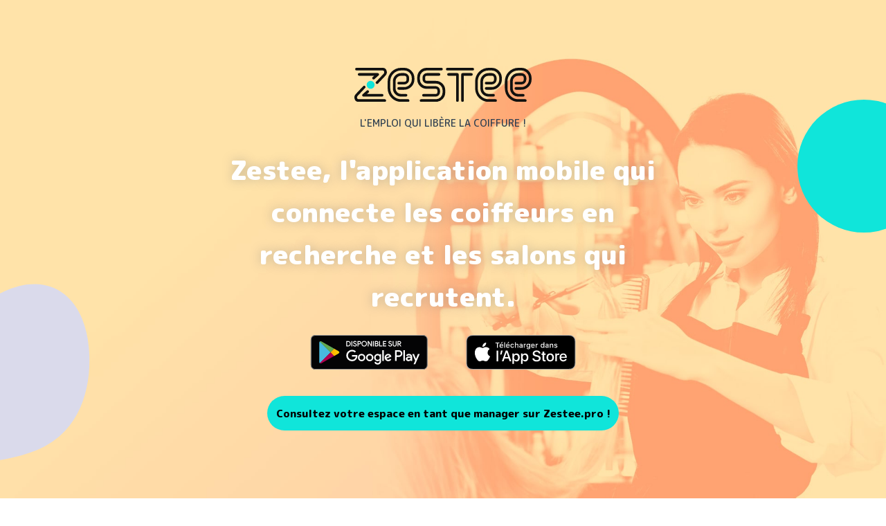

--- FILE ---
content_type: text/html
request_url: https://zestee.fr/
body_size: 1201
content:
<!DOCTYPE html>
<html lang="fr">
<head>
  <meta charset="UTF-8">
  <link rel="icon" href="/favicon.ico">
  <meta name="viewport" content="width=device-width, initial-scale=1.0">
  <meta name="description" content="Zestee met en relation une communauté de coiffeurs avec des salons qui recrutent.">
  <meta property="og:title" content="ZESTEE Emploi Coiffure">
  <meta property="og:type" content="website">
  <meta property="og:image" content="/mockup/smartphone-min.png">
  <meta property="og:image:secure_url" content="/mockup/smartphone-min.png">
  <meta property="og:description"
        content="Zestee met en relation une communauté de coiffeurs avec des salons qui recrutent.">
  <meta property="og:site_name" content="ZESTEE Emploi Coiffure">
  <link rel="preconnect" href="https://fonts.gstatic.com">
  <link href="https://fonts.googleapis.com/css2?family=Open+Sans:wght@300;400&amp;display=swap" rel="stylesheet">
  <link href="https://fonts.googleapis.com/css2?family=M+PLUS+Rounded+1c:wght@500;700;800;900&amp;display=swap"
        rel="stylesheet">
  <title>Zestee - L'emploi qui libère la coiffure</title>
  <script type="module" crossorigin src="/assets/index-9fcc0e5a.js"></script>
  <link rel="stylesheet" href="/assets/index-5e1316e2.css">
</head>
<body>
<div id="app"></div>

</body>
</html>


--- FILE ---
content_type: image/svg+xml
request_url: https://zestee.fr/svg/advantages/formation.svg
body_size: 1972
content:
<svg xmlns="http://www.w3.org/2000/svg" width="134.606" height="150.519" viewBox="0 0 134.606 150.519">
  <g id="Groupe_35" data-name="Groupe 35" transform="translate(-705.872 -393.09)">
    <circle id="Ellipse_48" data-name="Ellipse 48" cx="65.901" cy="65.901" r="65.901" transform="translate(708.676 393.09)" fill="#aadce8"/>
    <g id="Groupe_34" data-name="Groupe 34" transform="translate(705.872 402.872)">
      <circle id="Ellipse_49" data-name="Ellipse 49" cx="20.472" cy="20.472" r="20.472" transform="translate(2.804 2.805)" fill="#10e5da"/>
      <path id="Tracé_132" data-name="Tracé 132" d="M729.148,444.959a23.276,23.276,0,1,1,23.275-23.276A23.3,23.3,0,0,1,729.148,444.959Zm0-40.942a17.666,17.666,0,1,0,17.666,17.666A17.687,17.687,0,0,0,729.148,404.017Z" transform="translate(-705.872 -398.406)" fill="#10e5da"/>
    </g>
    <path id="Tracé_133" data-name="Tracé 133" d="M739.9,505.838a2.218,2.218,0,0,1-2.219-2.219V440.266a2.219,2.219,0,1,1,4.438,0V499.2l19.162-14.276a2.22,2.22,0,0,1,2.653,3.559L741.223,505.4A2.21,2.21,0,0,1,739.9,505.838Z" transform="translate(26.722 37.772)" fill="#13100e"/>
    <path id="Tracé_134" data-name="Tracé 134" d="M744.055,490.076a2.216,2.216,0,0,1-2.219-2.219V440.266a2.219,2.219,0,1,1,4.438,0V483.36l11.486-8.8a2.218,2.218,0,1,1,2.7,3.522l-15.053,11.536A2.209,2.209,0,0,1,744.055,490.076Z" transform="translate(30.216 37.772)" fill="#13100e"/>
    <path id="Tracé_135" data-name="Tracé 135" d="M774.944,508.951a2.211,2.211,0,0,1-1.327-.442L750.91,491.593a2.22,2.22,0,0,1,2.654-3.559l19.162,14.276V436.56a2.219,2.219,0,1,1,4.438,0v70.172a2.218,2.218,0,0,1-2.219,2.219Z" transform="translate(37.09 34.658)" fill="#13100e"/>
    <path id="Tracé_136" data-name="Tracé 136" d="M767.291,493.19a2.213,2.213,0,0,1-1.351-.458L750.887,481.2a2.218,2.218,0,1,1,2.7-3.522l11.486,8.8V436.56a2.219,2.219,0,1,1,4.438,0v54.411a2.216,2.216,0,0,1-2.219,2.219Z" transform="translate(37.09 34.658)" fill="#13100e"/>
    <path id="Tracé_137" data-name="Tracé 137" d="M813.832,438.945H729.5a4.119,4.119,0,1,1,0-8.239h84.334a4.119,4.119,0,0,1,0,8.239Z" transform="translate(16.389 31.604)" fill="#239391"/>
  </g>
</svg>


--- FILE ---
content_type: image/svg+xml
request_url: https://zestee.fr/svg/stores/fr/google-play.svg
body_size: 10844
content:
<svg id="button_google_play" data-name="button google play" xmlns="http://www.w3.org/2000/svg" xmlns:xlink="http://www.w3.org/1999/xlink" width="224.392" height="66.49" viewBox="0 0 224.392 66.49">
  <defs>
    <linearGradient id="linear-gradient" x1="0.915" y1="61.037" x2="-0.383" y2="60.368" gradientUnits="objectBoundingBox">
      <stop offset="0" stop-color="#2586ca"/>
      <stop offset="0.007" stop-color="#2487cb"/>
      <stop offset="0.26" stop-color="#1face8"/>
      <stop offset="0.512" stop-color="#2eb6ea"/>
      <stop offset="0.76" stop-color="#44b9e1"/>
      <stop offset="1" stop-color="#48badf"/>
    </linearGradient>
    <linearGradient id="linear-gradient-2" x1="1.076" y1="176.608" x2="-1.305" y2="176.608" gradientUnits="objectBoundingBox">
      <stop offset="0" stop-color="gold"/>
      <stop offset="0.409" stop-color="#ffac00"/>
      <stop offset="0.775" stop-color="#f89000"/>
      <stop offset="1" stop-color="#f58508"/>
    </linearGradient>
    <linearGradient id="linear-gradient-3" x1="0.862" y1="116.958" x2="-0.501" y2="115.188" gradientUnits="objectBoundingBox">
      <stop offset="0" stop-color="#df2838"/>
      <stop offset="1" stop-color="#b10050"/>
    </linearGradient>
    <linearGradient id="linear-gradient-4" x1="-0.188" y1="119.677" x2="0.421" y2="118.887" gradientUnits="objectBoundingBox">
      <stop offset="0" stop-color="#36905d"/>
      <stop offset="0.068" stop-color="#35985d"/>
      <stop offset="0.476" stop-color="#4ea55a"/>
      <stop offset="0.801" stop-color="#5da853"/>
      <stop offset="1" stop-color="#61a94f"/>
    </linearGradient>
  </defs>
  <rect id="Rectangle_220" data-name="Rectangle 220" width="224" height="66.49" rx="9" transform="translate(0.072)" fill="#040405"/>
  <g id="Groupe_54" data-name="Groupe 54">
    <path id="Tracé_259" data-name="Tracé 259" d="M385.361-349.886a6.989,6.989,0,0,1,6.981,6.981v49.865a6.989,6.989,0,0,1-6.981,6.981H177.591a6.989,6.989,0,0,1-6.981-6.981v-49.865a6.989,6.989,0,0,1,6.981-6.981h207.77m0-1.33H177.591a8.335,8.335,0,0,0-8.311,8.311v49.865a8.335,8.335,0,0,0,8.311,8.311h207.77a8.335,8.335,0,0,0,8.311-8.311v-49.865a8.335,8.335,0,0,0-8.311-8.311Z" transform="translate(-169.28 351.216)" fill="#959595"/>
  </g>
  <path id="Tracé_260" data-name="Tracé 260" d="M180.023-343.63a3.328,3.328,0,0,0-.77,2.335v36.76a3.325,3.325,0,0,0,.77,2.335l.123.12,20.593-20.593v-.485l-20.593-20.594Z" transform="translate(-162.676 356.316)" fill="url(#linear-gradient)"/>
  <path id="Tracé_261" data-name="Tracé 261" d="M199.042-321.274l-6.863-6.866v-.485l6.865-6.866.155.088,8.133,4.623c2.324,1.32,2.324,3.479,0,4.8l-8.133,4.621Z" transform="translate(-154.117 361.785)" fill="url(#linear-gradient-2)"/>
  <path id="Tracé_262" data-name="Tracé 262" d="M207.451-324.194l-7.019-7.021L179.716-310.5c.766.811,2.029.911,3.454.1l24.281-13.8" transform="translate(-162.37 364.617)" fill="url(#linear-gradient-3)"/>
  <path id="Tracé_263" data-name="Tracé 263" d="M207.451-329.72l-24.281-13.8c-1.425-.809-2.688-.71-3.454.1L200.432-322.7Z" transform="translate(-162.37 356.101)" fill="url(#linear-gradient-4)"/>
  <g id="Groupe_55" data-name="Groupe 55" transform="translate(16.577 40.268)">
    <path id="Tracé_264" data-name="Tracé 264" d="M207.3-327.084,183.17-313.376c-1.35.766-2.556.716-3.331.018h0l-.123.123h0l.123.12h0c.775.7,1.981.75,3.331-.018l24.281-13.8Z" transform="translate(-178.946 327.084)" fill="#040506" opacity="0.2" style="isolation: isolate"/>
    <path id="Tracé_265" data-name="Tracé 265" d="M180.023-317.968a3.328,3.328,0,0,1-.77-2.335v.243a3.325,3.325,0,0,0,.77,2.335l.123-.123Z" transform="translate(-179.253 331.574)" fill="#040506" opacity="0.12" style="isolation: isolate"/>
  </g>
  <path id="Tracé_266" data-name="Tracé 266" d="M204.6-329.057l-8.288,4.709.155.155,8.133-4.621a2.914,2.914,0,0,0,1.742-2.4h0A3.1,3.1,0,0,1,204.6-329.057Z" transform="translate(-151.382 364.617)" fill="#040506" opacity="0.12" style="isolation: isolate"/>
  <path id="Tracé_267" data-name="Tracé 267" d="M183.477-343.273l32.414,18.417a3.093,3.093,0,0,1,1.742,2.158h0a2.913,2.913,0,0,0-1.742-2.4l-32.414-18.417c-2.324-1.32-4.224-.223-4.224,2.437v.243C179.253-343.5,181.153-344.593,183.477-343.273Z" transform="translate(-162.676 356.101)" fill="#fff" opacity="0.25" style="isolation: isolate"/>
  <path id="Tracé_268" data-name="Tracé 268" d="M222.067-344.227h-1.612v10.305h1.612Zm57.511,8.748h-4.318v-8.748h-1.612v10.305h5.931Zm30.851-2.482H311.6L314.235-334l.048.075h1.774v-.273l-2.711-3.928a3.124,3.124,0,0,0,1.6-1.017,2.934,2.934,0,0,0,.721-1.955,2.917,2.917,0,0,0-.979-2.247,3.321,3.321,0,0,0-2.305-.886h-3.565v10.305h1.612Zm0-4.707h1.98a1.486,1.486,0,0,1,1.174.489,1.606,1.606,0,0,1,.444,1.085,1.463,1.463,0,0,1-.5,1.144,1.7,1.7,0,0,1-1.2.459h-1.9Zm-39.132,7.9a2.785,2.785,0,0,0,.954-2.157,2.438,2.438,0,0,0-.507-1.523,2.724,2.724,0,0,0-1.007-.806,2.46,2.46,0,0,0,.783-.738,2.352,2.352,0,0,0,.4-1.348,2.68,2.68,0,0,0-.913-2.068,3.1,3.1,0,0,0-2.138-.814H265.1v10.305h3.966A3.242,3.242,0,0,0,271.3-334.772Zm-4.591-7.9h2.217a1.258,1.258,0,0,1,1,.419,1.367,1.367,0,0,1,.382.932,1.356,1.356,0,0,1-.4.939,1.325,1.325,0,0,1-1.04.426h-2.161Zm0,4.247h2.355a1.445,1.445,0,0,1,1.119.455,1.434,1.434,0,0,1,.431,1.007,1.494,1.494,0,0,1-.419,1.017,1.354,1.354,0,0,1-1.072.462h-2.413Zm-49.144,3.063a5.063,5.063,0,0,0,1.424-3.717,5.063,5.063,0,0,0-1.424-3.717,5.14,5.14,0,0,0-3.8-1.436H210.55v10.305h3.216A5.134,5.134,0,0,0,217.562-335.357Zm-5.4-7.31h1.6a3.591,3.591,0,0,1,2.62.946,3.562,3.562,0,0,1,.961,2.648,3.554,3.554,0,0,1-.961,2.653,3.6,3.6,0,0,1-2.62.942h-1.6Zm74.854,7.189h-4.541v-2.829h4.1v-1.533h-4.1v-2.827h4.541v-1.559h-6.153v10.305h6.153ZM227-335.256a1.983,1.983,0,0,1-1.348-.525,2.512,2.512,0,0,1-.8-1.3l-.048-.183-1.479.6.035.14a3.448,3.448,0,0,0,1.426,2.089,3.9,3.9,0,0,0,2.217.74,4.227,4.227,0,0,0,1.218-.181,4.148,4.148,0,0,0,1.109-.53,2.6,2.6,0,0,0,.851-.966,2.913,2.913,0,0,0,.316-1.373,3.129,3.129,0,0,0-.273-1.345,2.515,2.515,0,0,0-.819-.982,5.833,5.833,0,0,0-1.031-.61,12.109,12.109,0,0,0-1.25-.465,4.466,4.466,0,0,1-1.361-.662,1,1,0,0,1-.419-.811,1.088,1.088,0,0,1,.46-.893,1.809,1.809,0,0,1,1.155-.376,1.8,1.8,0,0,1,1.17.367,1.566,1.566,0,0,1,.565.791l.05.183,1.484-.618-.045-.145a3.121,3.121,0,0,0-1.087-1.466,3.375,3.375,0,0,0-2.164-.671,3.286,3.286,0,0,0-2.329.841,2.643,2.643,0,0,0-.9,1.986,2.426,2.426,0,0,0,.735,1.812,5.165,5.165,0,0,0,2.073,1.12,6.057,6.057,0,0,1,1.822.814,1.362,1.362,0,0,1,.525,1.157,1.239,1.239,0,0,1-.524,1.057A2.173,2.173,0,0,1,227-335.256Zm17.8,1.557a5.067,5.067,0,0,0,3.775-1.562,5.278,5.278,0,0,0,1.516-3.813,5.273,5.273,0,0,0-1.523-3.806,5.067,5.067,0,0,0-3.768-1.571,5.068,5.068,0,0,0-3.775,1.564,5.279,5.279,0,0,0-1.516,3.813,5.279,5.279,0,0,0,1.516,3.813A5.064,5.064,0,0,0,244.8-333.7Zm-2.591-8.121a3.517,3.517,0,0,1,2.591-1.072,3.511,3.511,0,0,1,2.59,1.072,3.756,3.756,0,0,1,1.062,2.746,3.756,3.756,0,0,1-1.062,2.746,3.511,3.511,0,0,1-2.59,1.072,3.517,3.517,0,0,1-2.591-1.072,3.762,3.762,0,0,1-1.06-2.746A3.764,3.764,0,0,1,242.207-341.82Zm10.962,1.516-.04-1.4,4.8,7.706.048.078h1.6v-10.305h-1.612v6.007l.038,1.4-4.627-7.41h-1.818v10.305h1.612Zm2.187,20.764a6.968,6.968,0,0,0-7.1,7.069,6.985,6.985,0,0,0,7.1,7.069,6.986,6.986,0,0,0,7.1-7.069A6.969,6.969,0,0,0,255.357-319.54Zm0,11.353a4.088,4.088,0,0,1-3.989-4.283,4.073,4.073,0,0,1,3.989-4.285,4.074,4.074,0,0,1,3.991,4.285A4.09,4.09,0,0,1,255.357-308.188ZM297-339.076a5.83,5.83,0,0,0-1.031-.61,12.112,12.112,0,0,0-1.25-.465,4.465,4.465,0,0,1-1.361-.662,1,1,0,0,1-.419-.811,1.083,1.083,0,0,1,.46-.893,1.805,1.805,0,0,1,1.155-.376,1.8,1.8,0,0,1,1.17.367,1.565,1.565,0,0,1,.565.791l.05.183,1.484-.618-.045-.145a3.121,3.121,0,0,0-1.087-1.466,3.375,3.375,0,0,0-2.164-.671,3.286,3.286,0,0,0-2.329.841,2.643,2.643,0,0,0-.9,1.986,2.426,2.426,0,0,0,.735,1.812,5.165,5.165,0,0,0,2.073,1.12,6.057,6.057,0,0,1,1.822.814,1.362,1.362,0,0,1,.525,1.157,1.239,1.239,0,0,1-.524,1.057,2.173,2.173,0,0,1-1.33.407,1.983,1.983,0,0,1-1.348-.525,2.512,2.512,0,0,1-.8-1.3l-.048-.183-1.479.6.035.14a3.448,3.448,0,0,0,1.426,2.089,3.9,3.9,0,0,0,2.217.74,4.227,4.227,0,0,0,1.218-.181,4.147,4.147,0,0,0,1.109-.53,2.6,2.6,0,0,0,.851-.966,2.912,2.912,0,0,0,.316-1.373,3.128,3.128,0,0,0-.273-1.345A2.515,2.515,0,0,0,297-339.076Zm22.853,33.245h3.1v-20.779h-3.1Zm-12.764-31.962v-6.434h-1.612v6.491a2.717,2.717,0,0,1-.582,1.807,2.067,2.067,0,0,1-1.662.673,2.044,2.044,0,0,1-1.664-.673,2.717,2.717,0,0,1-.582-1.807v-6.491h-1.611v6.434a4.156,4.156,0,0,0,1.067,2.955,3.672,3.672,0,0,0,2.789,1.139,3.65,3.65,0,0,0,2.816-1.134A4.2,4.2,0,0,0,307.086-337.792Zm4.235,11.183H303.89v20.779h3.1V-313.7h4.33a6.586,6.586,0,0,0,6.818-6.454A6.584,6.584,0,0,0,311.322-326.609Zm.081,10.015h-4.411v-7.122H311.4a3.6,3.6,0,0,1,3.635,3.56A3.62,3.62,0,0,1,311.4-316.595Zm19.166-2.984a5.824,5.824,0,0,0-5.533,3.18l2.753,1.15a2.939,2.939,0,0,1,2.834-1.524c1.6,0,3.235.962,3.261,2.674v.213a6.855,6.855,0,0,0-3.235-.8c-2.967,0-5.987,1.631-5.987,4.677,0,2.781,2.432,4.573,5.159,4.573a4.373,4.373,0,0,0,3.956-2.033h.106v1.6h3v-7.967C336.879-317.521,334.125-319.578,330.57-319.578Zm-.374,11.387c-1.016,0-2.433-.509-2.433-1.765,0-1.6,1.765-2.217,3.289-2.217a5.522,5.522,0,0,1,2.832.695A3.757,3.757,0,0,1,330.2-308.191Zm17.591-10.934-3.555,9.009h-.108l-3.688-9.009h-3.343l5.535,12.591-3.155,7h3.235l8.527-19.6Zm-73.428,1.164h-.108a4.9,4.9,0,0,0-3.722-1.579,7.03,7.03,0,0,0-6.775,7.1,7,7,0,0,0,6.775,7.043,4.813,4.813,0,0,0,3.722-1.607h.108v1.017c0,2.706-1.446,4.152-3.776,4.152a3.912,3.912,0,0,1-3.56-2.518l-2.706,1.125a6.738,6.738,0,0,0,6.266,4.177c3.642,0,6.722-2.142,6.722-7.363v-12.694h-2.945Zm-3.562,9.774a4.057,4.057,0,0,1-3.936-4.257,4.09,4.09,0,0,1,3.936-4.312c2.116,0,3.776,1.822,3.776,4.312A3.95,3.95,0,0,1,270.8-308.188Zm25.975-6.855a6.568,6.568,0,0,0-6.052-4.5,6.717,6.717,0,0,0-6.667,7.069,6.918,6.918,0,0,0,7.016,7.069,7.031,7.031,0,0,0,5.891-3.133l-2.41-1.607a4.036,4.036,0,0,1-3.481,1.955,3.6,3.6,0,0,1-3.427-2.141l9.453-3.911Zm-9.639,2.357a3.876,3.876,0,0,1,3.7-4.124,2.738,2.738,0,0,1,2.625,1.5Zm-53.52-25.275h1.953a3.328,3.328,0,0,0,2.305-.886,2.926,2.926,0,0,0,.981-2.247,2.918,2.918,0,0,0-.981-2.247,3.32,3.32,0,0,0-2.305-.886H232v10.305h1.611Zm0-4.707h1.981a1.482,1.482,0,0,1,1.172.489,1.606,1.606,0,0,1,.444,1.085,1.59,1.59,0,0,1-.444,1.087,1.486,1.486,0,0,1-1.172.487h-1.981Zm27.918,8.746h1.612v-10.305H261.53ZM239.877-319.54a6.968,6.968,0,0,0-7.1,7.069,6.985,6.985,0,0,0,7.1,7.069,6.985,6.985,0,0,0,7.1-7.069A6.968,6.968,0,0,0,239.877-319.54Zm0,11.353a4.09,4.09,0,0,1-3.991-4.283,4.074,4.074,0,0,1,3.991-4.285,4.073,4.073,0,0,1,3.989,4.285A4.088,4.088,0,0,1,239.877-308.188Zm-18.415-9.183v3h7.177a6.25,6.25,0,0,1-1.634,3.775,7.342,7.342,0,0,1-5.543,2.2,7.874,7.874,0,0,1-7.872-7.978,7.874,7.874,0,0,1,7.872-7.98,7.652,7.652,0,0,1,5.409,2.141l2.116-2.114a10.461,10.461,0,0,0-7.525-3.027,11.134,11.134,0,0,0-11.14,10.98,11.132,11.132,0,0,0,11.14,10.979,10.04,10.04,0,0,0,7.659-3.08,9.908,9.908,0,0,0,2.6-7.016,9.831,9.831,0,0,0-.16-1.873Zm57.985,11.54h3.107v-20.78h-3.107Z" transform="translate(-142.103 355.853)" fill="#fff"/>
</svg>


--- FILE ---
content_type: image/svg+xml
request_url: https://zestee.fr/svg/shapes/blue-circle-shape.svg
body_size: 6
content:
<svg xmlns="http://www.w3.org/2000/svg" width="247" height="247" viewBox="0 0 247 247">
  <circle id="Ellipse_60" data-name="Ellipse 60" cx="123.5" cy="123.5" r="123.5" fill="#10e5da"/>
</svg>


--- FILE ---
content_type: image/svg+xml
request_url: https://zestee.fr/svg/shapes/purple-shape.svg
body_size: 1214
content:
<svg xmlns="http://www.w3.org/2000/svg" width="619.129" height="629.528" viewBox="0 0 619.129 629.528">
  <path id="Tracé_58" data-name="Tracé 58" d="M66.076,56.127a191.2,191.2,0,0,0-17.918,33.54C38.883,112.709,34.393,137.364,32.1,162c-2.221,23.862-2.682,47.856-5.056,71.707-1.217,12.221-3.3,24.258-5.268,36.369-2.015,12.407-3.866,24.84-6.024,37.22-2.158,12.365-4.627,24.682-7.864,36.808-2.713,10.143-5.241,20.234-6.536,30.668A177.629,177.629,0,0,0,.324,407.37a138.829,138.829,0,0,0,5.352,29.145c2.57,9.133,6.738,17.389,11.434,25.612,4.458,7.811,10.307,14.231,16.6,20.625a77.958,77.958,0,0,0,14.956,11.841c7.721,4.728,15.379,8.985,24.063,11.64,8.636,2.644,17.288,4.855,26.305,5.574a143.718,143.718,0,0,0,28.092-.36,167.783,167.783,0,0,0,29.293-6.468,151.712,151.712,0,0,0,23.635-9.562A231.383,231.383,0,0,0,208.7,478.564a490.25,490.25,0,0,0,63.991-54.324,432.271,432.271,0,0,0,49.442-58.977c8.472-12.174,16.358-24.814,23.571-37.771a217.34,217.34,0,0,0,15.358-33.482,184.953,184.953,0,0,0,9.477-38.728,188.342,188.342,0,0,0,.836-35.126c-1.417-21.106-6.834-42.308-14.75-61.886A269.38,269.38,0,0,0,324.7,101.275a324.053,324.053,0,0,0-44.524-49.1A236.73,236.73,0,0,0,225.705,14.8C204.35,4.342,180.642-1.179,156.838.212c-23.947,1.4-48.057,11.741-65.858,27.759C81.577,36.433,73.041,45.545,66.076,56.127Z" transform="translate(342.811) rotate(42)" fill="#dadaeb"/>
</svg>


--- FILE ---
content_type: image/svg+xml
request_url: https://zestee.fr/svg/advantages/cash.svg
body_size: 2117
content:
<svg xmlns="http://www.w3.org/2000/svg" width="122.458" height="130.357" viewBox="0 0 122.458 130.357">
  <g id="Groupe_44" data-name="Groupe 44" transform="translate(-180.975 -398.753)">
    <circle id="Ellipse_56" data-name="Ellipse 56" cx="61.229" cy="61.229" r="61.229" transform="translate(180.975 398.753)" fill="#ffe2a9"/>
    <path id="Tracé_166" data-name="Tracé 166" d="M248.68,403.587A21.627,21.627,0,1,0,270.3,425.213,21.651,21.651,0,0,0,248.68,403.587Z" transform="translate(32.702 3.431)" fill="#10e5da"/>
    <g id="Groupe_42" data-name="Groupe 42" transform="translate(223.064 421.001)">
      <path id="Tracé_167" data-name="Tracé 167" d="M261.739,509.028c-17.354,1.84-31.286-2.93-40.3-13.745-11.619-13.938-12.544-34.728-8.309-49.151,4.23-14.4,13.893-23.639,28.723-27.46a61.327,61.327,0,0,1,21.676-1.431,2.565,2.565,0,0,0,.763-5.073c-.443-.067-44.689-6.275-56.083,32.519-5.639,19.2-1.994,40.345,9.289,53.881,6.3,7.555,17.677,15.979,37.093,15.977a73.78,73.78,0,0,0,7.687-.414,2.566,2.566,0,0,0-.539-5.1Z" transform="translate(-205.593 -411.765)" fill="#13100e"/>
      <path id="Tracé_168" data-name="Tracé 168" d="M259.758,418.361c-.362-.06-36.373-4.948-45.675,25.745-4.495,14.834-1.706,31.329,7.106,42.029,5.143,6.244,14.509,13.216,30.683,13.216a61.779,61.779,0,0,0,6.246-.328,2.564,2.564,0,0,0-.52-5.1c-14.1,1.431-25.316-2.387-32.451-11.048-7.75-9.41-10.166-24.044-6.155-37.279,3.341-11.024,10.985-18.1,22.726-21.043a50.58,50.58,0,0,1,17.3-1.115,2.564,2.564,0,0,0,.737-5.074Z" transform="translate(-201.071 -407.31)" fill="#13100e"/>
    </g>
    <g id="Groupe_43" data-name="Groupe 43" transform="translate(210.336 451.685)">
      <path id="Tracé_169" data-name="Tracé 169" d="M255.231,429.712H204.987a6.839,6.839,0,0,0,0,13.678h50.244a6.839,6.839,0,1,0,0-13.678Z" transform="translate(-198.148 -429.712)" fill="#fff"/>
      <path id="Tracé_170" data-name="Tracé 170" d="M249.724,441.7H204.987a6.839,6.839,0,0,0,0,13.678h44.737a6.839,6.839,0,0,0,0-13.678Z" transform="translate(-198.148 -421.207)" fill="#fff"/>
    </g>
    <path id="Tracé_171" data-name="Tracé 171" d="M221.465,490.075a32.534,32.534,0,0,1-32.5-32.5,3.827,3.827,0,0,1,7.654,0,24.87,24.87,0,0,0,24.842,24.842,3.827,3.827,0,0,1,0,7.655Z" transform="translate(5.673 39.035)" fill="#239391"/>
  </g>
</svg>


--- FILE ---
content_type: image/svg+xml
request_url: https://zestee.fr/svg/path.svg
body_size: 3681
content:
<svg xmlns="http://www.w3.org/2000/svg" width="1425.391" height="1728.509" viewBox="0 0 1425.391 1728.509">
  <g id="Groupe_26" data-name="Groupe 26" transform="translate(117.459 -198.05)">
    <circle id="Ellipse_41" data-name="Ellipse 41" cx="15.382" cy="15.382" r="15.382" transform="translate(171.041 549.122)" fill="#00e9db"/>
    <circle id="Ellipse_42" data-name="Ellipse 42" cx="15.382" cy="15.382" r="15.382" transform="translate(979.877 1636.43)" fill="#00e9db"/>
    <path id="Tracé_80" data-name="Tracé 80" d="M174.2,507.483c-8.949-21.563-16.434-44.525-23.673-66.735-13.491-41.394-27.442-84.2-51.876-122.017C52.958,248.005-27.68,201.765-111.8,198.054a4.633,4.633,0,0,0-4.819,4.411,4.619,4.619,0,0,0,4.411,4.819c81.179,3.581,159,48.206,203.092,116.461,23.781,36.812,37.543,79.034,50.852,119.869,7.294,22.376,14.835,45.514,23.924,67.411,3.493,8.416,7.292,16.8,11.292,24.929a4.62,4.62,0,1,0,8.29-4.081C181.331,523.923,177.614,515.718,174.2,507.483Zm-17.548,7.284c-9.239-22.261-16.839-45.579-24.188-68.129-13.719-42.091-26.677-81.847-49.772-117.6C40.282,263.4-34.561,220.48-112.635,217.035a4.627,4.627,0,0,0-4.819,4.412,4.621,4.621,0,0,0,4.412,4.819c75.134,3.315,147.16,44.617,187.969,107.789C97.371,368.8,110.147,408,123.675,449.5c7.4,22.72,15.061,46.213,24.439,68.808,3.3,7.949,6.865,15.886,10.6,23.59a4.62,4.62,0,1,0,8.314-4.03C163.372,530.325,159.879,522.552,156.648,514.767ZM952.459,1665.055c4.808-2.3,9.88-4.629,15.074-6.928a4.62,4.62,0,1,0-3.74-8.449c-5.276,2.336-10.43,4.7-15.318,7.041-120.865,57.77-216.411,160.209-300.709,250.588l6.756,6.3C738.261,1823.829,833.173,1722.071,952.459,1665.055ZM1122.867,1597c65.967-29.84,111.944-67.775,136.654-112.752,29.113-52.99,30.3-116.7,29.125-172.264-1.116-52.817-4.333-109.179-20.186-163.49-17.917-61.383-51.731-118.546-100.5-169.9-44.5-46.855-100.9-87.572-163.1-117.749-126.793-61.511-268.9-80.98-391.18-91.912q-12.1-1.08-24.27-2.116c-92.216-7.95-187.571-16.169-268.916-61.372-47.4-26.338-89.923-66.008-122.982-114.719a4.62,4.62,0,1,0-7.646,5.188c33.867,49.9,77.486,90.57,126.139,117.607,83.073,46.163,179.428,54.468,272.616,62.5q12.15,1.047,24.237,2.114c121.449,10.858,262.519,30.162,387.969,91.022,61.215,29.7,116.693,69.741,160.435,115.8,47.748,50.278,80.833,106.172,98.333,166.127,15.551,53.281,18.715,108.914,19.817,161.1,1.149,54.362.029,116.631-27.984,167.619-23.727,43.185-68.261,79.785-132.365,108.783-25.621,11.589-52.727,21.543-79.032,31.2-9.491,3.486-14.465,5.679-24.2,9.361a4.62,4.62,0,1,0,3.267,8.642c9.695-3.666,14.648-5.851,24.211-9.363C1069.673,1618.738,1096.938,1608.725,1122.867,1597Zm-152.23,70.431c-4.8,2.135-9.5,4.3-13.969,6.433-52.065,24.886-103.681,60.348-157.8,108.412-49.568,44.026-96.127,93.943-137.216,138l6.768,6.29c40.939-43.892,87.34-93.64,136.583-137.377C858.467,1741.7,909.379,1706.7,960.653,1682.2c4.388-2.1,9.009-4.225,13.736-6.326a4.62,4.62,0,0,0-3.752-8.443Zm337.006-355.849c-1.145-54.123-4.475-111.985-20.945-168.413-18.772-64.315-54.087-124.089-104.964-177.661-46.053-48.493-104.349-90.6-168.585-121.758C883.593,780.9,739.365,761.089,615.368,750q-12.126-1.085-24.326-2.123c-90.228-7.777-183.527-15.818-261.323-59.049-44.658-24.816-84.823-62.258-116.155-108.278a4.62,4.62,0,1,0-7.637,5.2c32.138,47.2,73.392,85.642,119.3,111.154,79.523,44.19,173.823,52.319,265.019,60.179q12.18,1.05,24.3,2.12c123.163,11.01,266.357,30.652,394.571,92.852,63.247,30.683,120.621,72.112,165.919,119.809,49.853,52.494,84.438,111,102.794,173.888,16.169,55.4,19.444,112.529,20.575,166.018,1.2,56.826-.053,122.067-30.328,177.17-25.751,46.869-73.253,86.215-141.187,116.946-26.27,11.882-53.7,21.957-80.235,31.7l-.239.088c-8.661,3.18-14.24,5.629-23.113,8.971a4.619,4.619,0,1,0,3.256,8.646c8.838-3.328,14.4-5.77,23.043-8.943l.239-.088c26.685-9.8,54.28-19.933,80.857-31.955,69.8-31.573,118.742-72.254,145.477-120.914C1307.548,1436.287,1308.868,1369.6,1307.643,1311.579Z" fill="#14100e"/>
  </g>
</svg>


--- FILE ---
content_type: image/svg+xml
request_url: https://zestee.fr/svg/stores/fr/apple-store.svg
body_size: 12071
content:
<svg id="Download_on_the_App_Store_Badge_FR_RGB_blk_100517" xmlns="http://www.w3.org/2000/svg" width="213.062" height="67.368" viewBox="0 0 213.062 67.368">
  <g id="Groupe_56" data-name="Groupe 56">
    <path id="Tracé_269" data-name="Tracé 269" d="M197.013,0H16.058c-.618,0-1.228,0-1.844,0-.516,0-1.027.013-1.548.021a22.256,22.256,0,0,0-3.375.3,11.225,11.225,0,0,0-3.2,1.056A10.842,10.842,0,0,0,3.364,3.364,10.54,10.54,0,0,0,1.38,6.094,11.118,11.118,0,0,0,.327,9.3a21.882,21.882,0,0,0-.3,3.372C.01,13.187.008,13.705,0,14.222V53.151c.008.523.01,1.03.026,1.553a21.882,21.882,0,0,0,.3,3.372A11.1,11.1,0,0,0,1.38,61.282,10.455,10.455,0,0,0,3.364,64,10.567,10.567,0,0,0,6.09,65.986a11.285,11.285,0,0,0,3.2,1.062,22.66,22.66,0,0,0,3.375.3c.521.011,1.032.018,1.548.018.616,0,1.226,0,1.844,0H197.013c.605,0,1.22,0,1.826,0,.513,0,1.039-.007,1.553-.018a22.363,22.363,0,0,0,3.368-.3,11.46,11.46,0,0,0,3.214-1.062A10.573,10.573,0,0,0,209.7,64a10.771,10.771,0,0,0,1.99-2.719,11.123,11.123,0,0,0,1.043-3.207,22.747,22.747,0,0,0,.313-3.372c.007-.523.007-1.03.007-1.553.013-.612.013-1.22.013-1.842V16.061c0-.617,0-1.229-.013-1.839,0-.516,0-1.035-.007-1.551A22.745,22.745,0,0,0,212.73,9.3a11.145,11.145,0,0,0-1.043-3.206,10.89,10.89,0,0,0-4.714-4.715A11.4,11.4,0,0,0,203.76.322a21.968,21.968,0,0,0-3.368-.3c-.513-.008-1.039-.018-1.553-.021-.605,0-1.22,0-1.826,0Z" transform="translate(0 0)" fill="#a6a6a6"/>
    <path id="Tracé_270" data-name="Tracé 270" d="M13.625,65.3c-.513,0-1.014-.007-1.523-.018A21.368,21.368,0,0,1,8.954,65a9.909,9.909,0,0,1-2.79-.923,9.1,9.1,0,0,1-2.353-1.712,8.961,8.961,0,0,1-1.719-2.352,9.637,9.637,0,0,1-.915-2.791A20.906,20.906,0,0,1,.9,54.067c-.011-.355-.025-1.538-.025-1.538V13.623S.888,12.459.9,12.117a20.836,20.836,0,0,1,.279-3.153,9.694,9.694,0,0,1,.915-2.8A9.05,9.05,0,0,1,3.8,3.81,9.374,9.374,0,0,1,6.163,2.088a9.807,9.807,0,0,1,2.784-.916A21.2,21.2,0,0,1,12.107.9l1.52-.021H198.233L199.771.9a20.858,20.858,0,0,1,3.13.274,10,10,0,0,1,2.814.923,9.421,9.421,0,0,1,4.067,4.076,9.705,9.705,0,0,1,.9,2.777,21.887,21.887,0,0,1,.293,3.178c0,.477,0,.989,0,1.5.013.632.013,1.233.013,1.839V50.71c0,.612,0,1.209-.013,1.811,0,.548,0,1.049-.007,1.566a21.439,21.439,0,0,1-.288,3.122,9.666,9.666,0,0,1-.909,2.813,9.231,9.231,0,0,1-1.71,2.334,9.116,9.116,0,0,1-2.357,1.722A9.872,9.872,0,0,1,202.9,65a21.122,21.122,0,0,1-3.148.275c-.493.011-1.01.018-1.511.018l-1.826,0Z" transform="translate(0.597 0.599)"/>
  </g>
  <g id="Groupe_58" data-name="Groupe 58" transform="translate(16.799 13.513)">
    <g id="_Group_" data-name="&lt;Group&gt;" transform="translate(0 1.174)">
      <g id="_Group_2" data-name="&lt;Group&gt;">
        <g id="_Group_3" data-name="&lt;Group&gt;">
          <path id="_Path_" data-name="&lt;Path&gt;" d="M34.9,24.63a8.335,8.335,0,0,1,3.969-6.993A8.532,8.532,0,0,0,32.143,14c-2.828-.3-5.57,1.692-7.011,1.692-1.469,0-3.688-1.663-6.077-1.614a8.952,8.952,0,0,0-7.533,4.594c-3.257,5.639-.828,13.927,2.293,18.486,1.561,2.232,3.386,4.725,5.773,4.637,2.336-.1,3.209-1.49,6.028-1.49,2.794,0,3.612,1.49,6.048,1.433,2.507-.041,4.086-2.242,5.592-4.5a18.462,18.462,0,0,0,2.557-5.208A8.054,8.054,0,0,1,34.9,24.63Z" transform="translate(-9.974 -5.126)" fill="#fff"/>
          <path id="_Path_2" data-name="&lt;Path&gt;" d="M24.261,14.6A8.206,8.206,0,0,0,26.138,8.72a8.349,8.349,0,0,0-5.4,2.8,7.808,7.808,0,0,0-1.926,5.661A6.9,6.9,0,0,0,24.261,14.6Z" transform="translate(-3.941 -8.72)" fill="#fff"/>
        </g>
      </g>
    </g>
    <g id="_Group_4" data-name="&lt;Group&gt;" transform="translate(40.09)">
      <g id="Groupe_57" data-name="Groupe 57">
        <path id="Tracé_271" data-name="Tracé 271" d="M36.939,18.784V10.155H33.778V8.735h7.877v1.42H38.5v8.629Z" transform="translate(-33.778 -7.537)" fill="#fff"/>
        <path id="Tracé_272" data-name="Tracé 272" d="M45.536,17.223a3.079,3.079,0,0,1-3.286,2.194,3.445,3.445,0,0,1-3.5-3.914,3.5,3.5,0,0,1,3.5-3.962c2.11,0,3.383,1.442,3.383,3.823v.522H40.271v.084a2,2,0,0,0,2.02,2.173,1.818,1.818,0,0,0,1.8-.919Zm-5.265-2.444H44.1a1.83,1.83,0,0,0-1.867-1.965,1.94,1.94,0,0,0-1.964,1.965Zm1.072-4.36,1.748-2.4h1.755l-1.957,2.4Z" transform="translate(-30.401 -8.023)" fill="#fff"/>
        <path id="Tracé_273" data-name="Tracé 273" d="M44.053,8.441h1.5V18.985h-1.5Z" transform="translate(-26.749 -7.738)" fill="#fff"/>
        <path id="Tracé_274" data-name="Tracé 274" d="M52.979,17.223a3.079,3.079,0,0,1-3.286,2.194,3.445,3.445,0,0,1-3.5-3.914,3.5,3.5,0,0,1,3.5-3.962c2.11,0,3.383,1.442,3.383,3.823v.522H47.715v.084a2,2,0,0,0,2.02,2.173,1.818,1.818,0,0,0,1.8-.919Zm-5.265-2.444h3.831a1.83,1.83,0,0,0-1.867-1.965,1.94,1.94,0,0,0-1.964,1.965Zm1.072-4.36,1.748-2.4H52.29l-1.957,2.4Z" transform="translate(-25.309 -8.023)" fill="#fff"/>
        <path id="Tracé_275" data-name="Tracé 275" d="M56.587,12.742A1.693,1.693,0,0,0,54.8,11.454c-1.253,0-2.02.961-2.02,2.576,0,1.644.773,2.626,2.02,2.626a1.648,1.648,0,0,0,1.791-1.247h1.456A2.968,2.968,0,0,1,54.8,17.994a3.483,3.483,0,0,1-3.559-3.963A3.458,3.458,0,0,1,54.8,10.117a2.993,2.993,0,0,1,3.247,2.625Z" transform="translate(-21.851 -6.6)" fill="#fff"/>
        <path id="Tracé_276" data-name="Tracé 276" d="M56.447,8.441h1.484V12.62h.118a2.334,2.334,0,0,1,2.312-1.359,2.5,2.5,0,0,1,2.612,2.827v4.9h-1.5V14.458c0-1.211-.564-1.825-1.622-1.825a1.772,1.772,0,0,0-1.91,1.923v4.429h-1.5Z" transform="translate(-18.268 -7.738)" fill="#fff"/>
        <path id="Tracé_277" data-name="Tracé 277" d="M61.439,15.7c0-1.365,1.016-2.152,2.821-2.264l2.054-.118V12.66c0-.8-.53-1.253-1.553-1.253-.836,0-1.414.307-1.581.843H61.732c.153-1.3,1.378-2.138,3.1-2.138,1.9,0,2.973.947,2.973,2.548v5.182h-1.44V16.776h-.118a2.552,2.552,0,0,1-2.278,1.191,2.291,2.291,0,0,1-2.528-2.27Zm4.875-.648v-.634l-1.852.118c-1.044.07-1.518.425-1.518,1.094s.592,1.08,1.406,1.08a1.788,1.788,0,0,0,1.964-1.658Z" transform="translate(-14.853 -6.595)" fill="#fff"/>
        <path id="Tracé_278" data-name="Tracé 278" d="M66.61,10.252h1.441v1.163h.112a2.056,2.056,0,0,1,2.048-1.289,3.147,3.147,0,0,1,.668.063v1.477a4.1,4.1,0,0,0-.836-.09,1.777,1.777,0,0,0-1.936,1.783v4.478h-1.5Z" transform="translate(-11.315 -6.588)" fill="#fff"/>
        <path id="Tracé_279" data-name="Tracé 279" d="M70.083,18.593h1.531c.127.55.76.905,1.77.905,1.247,0,1.985-.592,1.985-1.595V16.449h-.112a2.55,2.55,0,0,1-2.34,1.274c-1.936,0-3.133-1.5-3.133-3.767,0-2.312,1.211-3.831,3.148-3.831a2.628,2.628,0,0,1,2.382,1.337h.118V10.25h1.434V17.9c0,1.734-1.359,2.835-3.5,2.835C71.468,20.731,70.243,19.882,70.083,18.593ZM75.4,13.948c0-1.511-.781-2.479-2.056-2.479s-2.011.968-2.011,2.479.724,2.479,2.011,2.479,2.056-.961,2.056-2.479Z" transform="translate(-9.144 -6.587)" fill="#fff"/>
        <path id="Tracé_280" data-name="Tracé 280" d="M81.984,15.794A3.079,3.079,0,0,1,78.7,17.988a3.445,3.445,0,0,1-3.5-3.914,3.5,3.5,0,0,1,3.5-3.962c2.11,0,3.383,1.442,3.383,3.823v.522H76.719v.084a2,2,0,0,0,2.02,2.173,1.818,1.818,0,0,0,1.8-.919ZM76.719,13.35h3.831a1.83,1.83,0,0,0-1.867-1.965,1.94,1.94,0,0,0-1.964,1.965Z" transform="translate(-5.464 -6.595)" fill="#fff"/>
        <path id="Tracé_281" data-name="Tracé 281" d="M80.459,10.252H81.9v1.163h.112a2.056,2.056,0,0,1,2.048-1.289,3.147,3.147,0,0,1,.668.063v1.477a4.1,4.1,0,0,0-.836-.09,1.777,1.777,0,0,0-1.936,1.783v4.478h-1.5Z" transform="translate(-1.84 -6.588)" fill="#fff"/>
        <path id="Tracé_282" data-name="Tracé 282" d="M86.2,15.19c0-2.4,1.232-3.914,3.148-3.914a2.5,2.5,0,0,1,2.326,1.331h.112V8.441h1.5V18.985H91.844v-1.2h-.118a2.632,2.632,0,0,1-2.382,1.323C87.415,19.11,86.2,17.592,86.2,15.19Zm1.546,0c0,1.609.758,2.576,2.026,2.576s2.041-.982,2.041-2.57-.788-2.576-2.041-2.576-2.026.975-2.026,2.57Z" transform="translate(2.085 -7.738)" fill="#fff"/>
        <path id="Tracé_283" data-name="Tracé 283" d="M91.6,15.7c0-1.365,1.016-2.152,2.821-2.264l2.054-.118V12.66c0-.8-.53-1.253-1.553-1.253-.836,0-1.414.307-1.581.843H91.895c.153-1.3,1.378-2.138,3.1-2.138,1.9,0,2.974.947,2.974,2.548v5.182H96.526V16.776h-.118a2.552,2.552,0,0,1-2.278,1.191A2.291,2.291,0,0,1,91.6,15.7Zm4.875-.648v-.634l-1.852.118c-1.044.07-1.518.425-1.518,1.094s.592,1.08,1.406,1.08a1.788,1.788,0,0,0,1.964-1.658Z" transform="translate(5.784 -6.595)" fill="#fff"/>
        <path id="Tracé_284" data-name="Tracé 284" d="M96.773,10.261h1.441v1.2h.112a2.27,2.27,0,0,1,2.263-1.351,2.467,2.467,0,0,1,2.625,2.821v4.909h-1.5V13.311c0-1.219-.53-1.825-1.636-1.825a1.74,1.74,0,0,0-1.811,1.922v4.437h-1.5Z" transform="translate(9.322 -6.598)" fill="#fff"/>
        <path id="Tracé_285" data-name="Tracé 285" d="M104.894,10.112c1.706,0,2.821.794,2.967,2.131h-1.436c-.138-.557-.683-.912-1.531-.912s-1.47.4-1.47.988c0,.453.383.738,1.206.927l1.26.292c1.442.335,2.118.955,2.118,2.069,0,1.428-1.331,2.382-3.141,2.382s-2.98-.815-3.113-2.159h1.5a1.539,1.539,0,0,0,1.65.947c.933,0,1.6-.418,1.6-1.024,0-.452-.355-.745-1.115-.926l-1.322-.307c-1.442-.341-2.11-.988-2.11-2.117C101.948,11.058,103.18,10.112,104.894,10.112Z" transform="translate(12.729 -6.595)" fill="#fff"/>
      </g>
    </g>
  </g>
  <g id="Groupe_59" data-name="Groupe 59" transform="translate(59.28 30.08)">
    <path id="Tracé_286" data-name="Tracé 286" d="M35.2,18.067H38.33V38.982H35.2Z" transform="translate(-35.198 -17.718)" fill="#fff"/>
    <path id="Tracé_287" data-name="Tracé 287" d="M39.3,25.72l1.711-7.653h3.043L41.979,25.72Z" transform="translate(-32.393 -17.718)" fill="#fff"/>
    <path id="Tracé_288" data-name="Tracé 288" d="M54.534,33.329H46.563l-1.914,5.653H41.271l7.551-20.915h3.508l7.551,20.915H56.447ZM47.388,30.72h6.319l-3.115-9.175H50.5Z" transform="translate(-31.043 -17.718)" fill="#fff"/>
    <path id="Tracé_289" data-name="Tracé 289" d="M67.838,29.123c0,4.738-2.536,7.783-6.363,7.783a5.169,5.169,0,0,1-4.8-2.668H56.6V41.79h-3.13V21.5H56.5v2.536h.058a5.409,5.409,0,0,1,4.855-2.7C65.287,21.338,67.838,24.4,67.838,29.123Zm-3.217,0c0-3.088-1.6-5.118-4.03-5.118-2.391,0-4,2.072-4,5.118,0,3.072,1.609,5.13,4,5.13C63.025,34.253,64.621,32.238,64.621,29.123Z" transform="translate(-22.694 -15.482)" fill="#fff"/>
    <path id="Tracé_290" data-name="Tracé 290" d="M77.8,29.123c0,4.738-2.536,7.783-6.363,7.783a5.169,5.169,0,0,1-4.8-2.668h-.072V41.79H63.439V21.5h3.029v2.536h.058a5.409,5.409,0,0,1,4.855-2.7C75.251,21.338,77.8,24.4,77.8,29.123Zm-3.217,0c0-3.088-1.6-5.118-4.03-5.118-2.391,0-4,2.072-4,5.118,0,3.072,1.609,5.13,4,5.13,2.434,0,4.03-2.015,4.03-5.13Z" transform="translate(-15.876 -15.482)" fill="#fff"/>
    <path id="Tracé_291" data-name="Tracé 291" d="M79.855,33.3c.232,2.074,2.247,3.436,5,3.436,2.638,0,4.536-1.362,4.536-3.232,0-1.623-1.145-2.6-3.855-3.261l-2.71-.654c-3.84-.928-5.623-2.724-5.623-5.638,0-3.609,3.145-6.087,7.61-6.087,4.419,0,7.449,2.479,7.551,6.087H89.2c-.189-2.087-1.914-3.347-4.436-3.347s-4.247,1.275-4.247,3.13c0,1.479,1.1,2.349,3.8,3.015l2.3.566c4.291,1.015,6.074,2.739,6.074,5.8,0,3.913-3.117,6.363-8.074,6.363-4.638,0-7.77-2.393-7.972-6.176Z" transform="translate(-6.837 -17.86)" fill="#fff"/>
    <path id="Tracé_292" data-name="Tracé 292" d="M92.368,19.289V22.9h2.9v2.479h-2.9v8.407c0,1.306.581,1.914,1.855,1.914a9.782,9.782,0,0,0,1.03-.072v2.464a8.6,8.6,0,0,1-1.738.145c-3.087,0-4.291-1.16-4.291-4.117V25.376H87.006V22.9h2.217V19.289Z" transform="translate(0.248 -16.882)" fill="#fff"/>
    <path id="Tracé_293" data-name="Tracé 293" d="M92.908,29.133c0-4.8,2.826-7.813,7.232-7.813s7.233,3.015,7.233,7.813-2.8,7.812-7.233,7.812S92.908,33.944,92.908,29.133Zm11.276,0c0-3.292-1.508-5.234-4.044-5.234S96.1,25.856,96.1,29.133c0,3.3,1.507,5.232,4.043,5.232s4.044-1.928,4.044-5.232Z" transform="translate(4.286 -15.493)" fill="#fff"/>
    <path id="Tracé_294" data-name="Tracé 294" d="M103.029,21.5h2.985v2.6h.072a3.637,3.637,0,0,1,3.668-2.755,4.827,4.827,0,0,1,1.072.117v2.928a4.376,4.376,0,0,0-1.406-.189,3.154,3.154,0,0,0-3.261,3.509v9.044h-3.13Z" transform="translate(11.21 -15.482)" fill="#fff"/>
    <path id="Tracé_295" data-name="Tracé 295" d="M121.814,32.278c-.421,2.768-3.117,4.668-6.566,4.668-4.436,0-7.189-2.972-7.189-7.74,0-4.784,2.768-7.886,7.057-7.886,4.219,0,6.872,2.9,6.872,7.522v1.072h-10.77V30.1a3.971,3.971,0,0,0,4.1,4.319,3.45,3.45,0,0,0,3.521-2.145Zm-10.58-4.551h7.623a3.667,3.667,0,0,0-3.74-3.871,3.86,3.86,0,0,0-3.883,3.871Z" transform="translate(14.652 -15.493)" fill="#fff"/>
  </g>
</svg>


--- FILE ---
content_type: image/svg+xml
request_url: https://zestee.fr/svg/socials/facebook.svg
body_size: 588
content:
<svg id="social_facebook" data-name="social facebook" xmlns="http://www.w3.org/2000/svg" width="37.924" height="37.925" viewBox="0 0 37.924 37.925">
  <path id="Tracé_298" data-name="Tracé 298" d="M37.924,18.962A18.962,18.962,0,1,0,16,37.694V24.443H11.185V18.962H16V14.785c0-4.752,2.831-7.377,7.162-7.377a29.159,29.159,0,0,1,4.245.37v4.666H25.015a2.741,2.741,0,0,0-3.09,2.961v3.557h5.259l-.841,5.481H21.925V37.694A18.967,18.967,0,0,0,37.924,18.962Z"/>
  <path id="Tracé_299" data-name="Tracé 299" d="M317.159,217.036l.841-5.481H312.74V208a2.741,2.741,0,0,1,3.09-2.961h2.391V200.37a29.16,29.16,0,0,0-4.245-.37c-4.331,0-7.162,2.625-7.162,7.377v4.178H302v5.481h4.815v13.251a19.163,19.163,0,0,0,5.926,0V217.036Z" transform="translate(-290.815 -192.593)" fill="#fff"/>
</svg>


--- FILE ---
content_type: image/svg+xml
request_url: https://zestee.fr/svg/application-icon.svg
body_size: 1663
content:
<svg xmlns="http://www.w3.org/2000/svg" width="100.474" height="100.474" viewBox="0 0 100.474 100.474">
  <g id="Groupe_38" data-name="Groupe 38" transform="translate(-287.243 -629.266)">
    <rect id="Rectangle_215" data-name="Rectangle 215" width="100.474" height="100.474" rx="15" transform="translate(287.243 629.266)" fill="#fff"/>
    <circle id="Ellipse_54" data-name="Ellipse 54" cx="6.312" cy="6.312" r="6.312" transform="translate(330.875 674.181)" fill="#10e5da"/>
    <g id="Groupe_37" data-name="Groupe 37" transform="translate(311.432 653.646)">
      <path id="Tracé_157" data-name="Tracé 157" d="M328.043,658.236a2.082,2.082,0,0,1-1.522-3.5l3.311-3.552H305.095a2.082,2.082,0,1,1,0-4.164h29.522a2.081,2.081,0,0,1,1.522,3.5l-6.573,7.054A2.077,2.077,0,0,1,328.043,658.236Z" transform="translate(-298.148 -638.693)" fill="#13100e"/>
      <path id="Tracé_158" data-name="Tracé 158" d="M335.514,667.914a2.082,2.082,0,0,1-1.509-3.515l11.868-12.469a3.483,3.483,0,0,0,.84-3.458,2.244,2.244,0,0,0-1.933-1.809H302.774a2.082,2.082,0,1,1,0-4.164h42.007a6.336,6.336,0,0,1,5.923,4.792,7.547,7.547,0,0,1-1.892,7.583l-11.791,12.393A2.074,2.074,0,0,1,335.514,667.914Z" transform="translate(-300.103 -642.499)" fill="#13100e"/>
      <path id="Tracé_159" data-name="Tracé 159" d="M338.693,672.255H309.171a2.081,2.081,0,0,1-1.522-3.5l6.573-7.054a2.081,2.081,0,1,1,3.044,2.839l-3.312,3.554h24.739a2.081,2.081,0,1,1,0,4.162Z" transform="translate(-294.713 -626.884)" fill="#13100e"/>
      <path id="Tracé_160" data-name="Tracé 160" d="M348.628,683.264H306.621a6.34,6.34,0,0,1-5.923-4.788,7.553,7.553,0,0,1,1.89-7.587L314.381,658.5a2.08,2.08,0,1,1,3.014,2.867l-11.867,12.471a3.492,3.492,0,0,0-.84,3.46,2.242,2.242,0,0,0,1.933,1.805h42.007a2.082,2.082,0,1,1,0,4.164Z" transform="translate(-300.372 -629.568)" fill="#13100e"/>
    </g>
  </g>
</svg>


--- FILE ---
content_type: image/svg+xml
request_url: https://zestee.fr/svg/heart.svg
body_size: 2038
content:
<svg xmlns="http://www.w3.org/2000/svg" width="119.862" height="89.315" viewBox="0 0 119.862 89.315">
  <g id="Groupe_14" data-name="Groupe 14" transform="translate(-126.162 -531.646)">
    <path id="Tracé_54" data-name="Tracé 54" d="M129.069,564.93a2.61,2.61,0,0,1-2.575-2.206,27.18,27.18,0,0,1,22.658-31.049,2.609,2.609,0,0,1,.806,5.155,21.958,21.958,0,0,0-18.309,25.088,2.609,2.609,0,0,1-2.174,2.98A2.688,2.688,0,0,1,129.069,564.93Z" transform="translate(0 0)" fill="#10e5da"/>
    <path id="Tracé_55" data-name="Tracé 55" d="M187.985,618.2a2.609,2.609,0,0,1-1.376-4.827c11.351-7.019,37.748-25.593,37.748-46.412,0-13.491-10.061-24.467-22.428-24.467a21.689,21.689,0,0,0-17.407,9.061,2.608,2.608,0,0,1-2.091,1.051h-.818a2.608,2.608,0,0,1-2.091-1.051,21.689,21.689,0,0,0-17.407-9.061c-12.367,0-22.43,10.976-22.43,24.467,0,20.82,26.4,39.393,37.748,46.412a2.609,2.609,0,1,1-2.745,4.437c-15.02-9.29-40.219-28.248-40.219-50.849,0-16.367,12.4-29.682,27.645-29.682a26.61,26.61,0,0,1,19.907,9.1,26.615,26.615,0,0,1,19.908-9.1c15.242,0,27.644,13.315,27.644,29.682,0,22.6-25.2,41.558-40.219,50.849A2.59,2.59,0,0,1,187.985,618.2Z" transform="translate(4.072 2.761)" fill="#13100e"/>
    <path id="Tracé_56" data-name="Tracé 56" d="M185.043,604.6a2.607,2.607,0,0,1-1.462-4.769c10.791-7.286,28.893-21.626,28.893-35.813,0-8.56-6.05-15.525-13.487-15.525a12.837,12.837,0,0,0-10.236,5.46,11.6,11.6,0,0,1-9.263,4.651h-.817a11.6,11.6,0,0,1-9.262-4.649,12.843,12.843,0,0,0-10.236-5.462c-7.436,0-13.488,6.965-13.488,15.525,0,14.184,18.1,28.526,28.894,35.813a2.608,2.608,0,1,1-2.919,4.322c-14.229-9.608-31.191-24.37-31.191-40.135,0-11.438,8.39-20.741,18.7-20.741a18.01,18.01,0,0,1,14.42,7.56,6.361,6.361,0,0,0,5.079,2.551h.817a6.364,6.364,0,0,0,5.08-2.551,18,18,0,0,1,14.42-7.56c10.312,0,18.7,9.3,18.7,20.741,0,15.768-16.96,30.529-31.189,40.135A2.6,2.6,0,0,1,185.043,604.6Z" transform="translate(7.014 5.702)" fill="#13100e"/>
    <path id="Tracé_57" data-name="Tracé 57" d="M212.242,564.93a2.681,2.681,0,0,1-.405-.031,2.609,2.609,0,0,1-2.174-2.98,21.986,21.986,0,0,0-18.311-25.088,2.609,2.609,0,0,1,.806-5.155,27.183,27.183,0,0,1,22.659,31.049A2.61,2.61,0,0,1,212.242,564.93Z" transform="translate(30.877)" fill="#10e5da"/>
  </g>
</svg>


--- FILE ---
content_type: image/svg+xml
request_url: https://zestee.fr/svg/logo-without-baseline.svg
body_size: 4481
content:
<svg xmlns="http://www.w3.org/2000/svg" width="249.154" height="47.53" viewBox="0 0 249.154 47.53">
  <g id="logo_zestee_sans_baseline" data-name="logo zestee sans baseline" transform="translate(-322.668 -339.473)">
    <circle id="Ellipse_59" data-name="Ellipse 59" cx="5.587" cy="5.587" r="5.587" transform="translate(339.878 357.651)" fill="#10e5da"/>
    <path id="Tracé_226" data-name="Tracé 226" d="M392.619,339.474h-4.4a18.81,18.81,0,0,0-18.789,18.789v9.947A18.811,18.811,0,0,0,388.223,387h9.947a1.842,1.842,0,0,0,0-3.684h-9.947a15.122,15.122,0,0,1-15.105-15.1v-9.947a15.122,15.122,0,0,1,15.106-15.105h4.4a10.721,10.721,0,0,1,10.708,10.709v1.794A10.721,10.721,0,0,1,392.62,366.37h-7.713a1.842,1.842,0,0,0,0,3.684h7.713a14.408,14.408,0,0,0,14.392-14.392v-1.794A14.409,14.409,0,0,0,392.619,339.474Zm-29.888,0H325.548a1.842,1.842,0,1,0,0,3.684h37.183a1.984,1.984,0,0,1,1.71,1.6,3.053,3.053,0,0,1-.676,2.993l-.067.068-10.5,11.037a1.842,1.842,0,1,0,2.669,2.54l10.474-11.006a6.683,6.683,0,0,0,1.637-6.677A5.609,5.609,0,0,0,362.731,339.473Zm61.449,29.29h12.677a2.5,2.5,0,0,1,2.5,2.5v2.194a2.5,2.5,0,0,1-2.5,2.5H419.833a1.842,1.842,0,0,0,0,3.684h17.024a6.187,6.187,0,0,0,6.18-6.18v-2.194a6.187,6.187,0,0,0-6.18-6.18H424.18a9.46,9.46,0,0,1-9.449-9.45v-3.022a9.461,9.461,0,0,1,9.449-9.45h20.91a1.842,1.842,0,1,0,0-3.684H424.18a13.148,13.148,0,0,0-13.133,13.134v3.022A13.148,13.148,0,0,0,424.18,368.763Zm-66.992-20.73a1.842,1.842,0,0,0-1.724-1.192H329.333a1.842,1.842,0,0,0,0,3.684h21.25l-2.155,1.9a1.842,1.842,0,1,0,2.434,2.765l5.819-5.12A1.842,1.842,0,0,0,357.188,348.033Zm80.083,9.678H424.6A2.509,2.509,0,0,1,422.1,355.2v-2.172a2.509,2.509,0,0,1,2.506-2.506h17.013a1.842,1.842,0,0,0,0-3.684H424.6a6.2,6.2,0,0,0-6.19,6.19V355.2a6.2,6.2,0,0,0,6.19,6.19h12.666a9.46,9.46,0,0,1,9.449,9.45v3.023a9.46,9.46,0,0,1-9.449,9.449H416.361a1.842,1.842,0,0,0,0,3.684h20.911A13.149,13.149,0,0,0,450.4,373.867v-3.023A13.148,13.148,0,0,0,437.271,357.711Zm-71.89,25.608H328.2a1.984,1.984,0,0,1-1.71-1.6,3.052,3.052,0,0,1,.676-2.993c.023-.022.045-.044.068-.067l10.5-11.038a1.842,1.842,0,1,0-2.669-2.54l-10.474,11.006a6.684,6.684,0,0,0-1.637,6.677A5.609,5.609,0,0,0,328.2,387h37.183a1.842,1.842,0,0,0,0-3.684Zm-22.715-11.864a1.842,1.842,0,0,0-2.6-.166l-5.819,5.12a1.842,1.842,0,0,0,1.217,3.225H361.6a1.842,1.842,0,0,0,0-3.684H340.347l2.154-1.9A1.842,1.842,0,0,0,342.667,371.454ZM392.731,359h-7.824a1.842,1.842,0,0,0,0,3.684h7.824a6.921,6.921,0,0,0,6.913-6.913v-2.015a6.921,6.921,0,0,0-6.913-6.914h-4.508A11.434,11.434,0,0,0,376.8,358.265v9.947a11.434,11.434,0,0,0,11.421,11.421h7.037a1.842,1.842,0,0,0,0-3.684h-7.037a7.746,7.746,0,0,1-7.737-7.737v-9.947a7.746,7.746,0,0,1,7.737-7.738h4.508a3.233,3.233,0,0,1,3.229,3.23v2.015A3.232,3.232,0,0,1,392.731,359Zm164.7-19.527h-4.4a18.811,18.811,0,0,0-18.789,18.789v9.947A18.811,18.811,0,0,0,553.033,387h9.947a1.842,1.842,0,0,0,0-3.684h-9.947a15.122,15.122,0,0,1-15.1-15.1v-9.947a15.122,15.122,0,0,1,15.105-15.105h4.4a10.72,10.72,0,0,1,10.707,10.709v1.794A10.72,10.72,0,0,1,557.43,366.37h-7.713a1.842,1.842,0,1,0,0,3.684h7.713a14.409,14.409,0,0,0,14.392-14.392v-1.794A14.409,14.409,0,0,0,557.43,339.474ZM557.541,359h-7.824a1.842,1.842,0,1,0,0,3.684h7.824a6.921,6.921,0,0,0,6.913-6.913v-2.015a6.922,6.922,0,0,0-6.913-6.914h-4.508a11.434,11.434,0,0,0-11.421,11.422v9.947a11.434,11.434,0,0,0,11.421,11.421h7.037a1.842,1.842,0,0,0,0-3.684h-7.037a7.746,7.746,0,0,1-7.737-7.737v-9.947a7.746,7.746,0,0,1,7.737-7.738h4.508a3.233,3.233,0,0,1,3.229,3.23v2.015A3.232,3.232,0,0,1,557.541,359Zm-41.792,0h-7.823a1.842,1.842,0,1,0,0,3.684h7.823a6.921,6.921,0,0,0,6.914-6.913v-2.015a6.922,6.922,0,0,0-6.914-6.914h-4.507a11.434,11.434,0,0,0-11.421,11.422v9.947a11.434,11.434,0,0,0,11.421,11.421h7.037a1.842,1.842,0,1,0,0-3.684h-7.037a7.746,7.746,0,0,1-7.736-7.737v-9.947a7.746,7.746,0,0,1,7.736-7.738h4.507a3.233,3.233,0,0,1,3.229,3.23v2.015A3.233,3.233,0,0,1,515.749,359ZM489.08,339.474H453.233a1.842,1.842,0,1,0,0,3.684H489.08a1.842,1.842,0,1,0,0-3.684Zm26.558,0h-4.4a18.811,18.811,0,0,0-18.789,18.789v9.947A18.811,18.811,0,0,0,511.241,387h9.947a1.842,1.842,0,1,0,0-3.684h-9.947a15.122,15.122,0,0,1-15.1-15.1v-9.947a15.122,15.122,0,0,1,15.105-15.105h4.4a10.721,10.721,0,0,1,10.708,10.709v1.794a10.72,10.72,0,0,1-10.708,10.708h-7.713a1.842,1.842,0,1,0,0,3.684h7.713a14.409,14.409,0,0,0,14.392-14.392v-1.794A14.409,14.409,0,0,0,515.638,339.474Zm-28.422,7.368h-12.5a1.842,1.842,0,0,0-1.842,1.842v36.473a1.842,1.842,0,1,0,3.684,0V350.526h10.661a1.842,1.842,0,1,0,0-3.684Zm-19.744,0h-12.5a1.842,1.842,0,1,0,0,3.684H465.63v34.631a1.842,1.842,0,1,0,3.684,0V348.684A1.843,1.843,0,0,0,467.472,346.842Z" transform="translate(0 0)" fill="#11110f"/>
  </g>
</svg>


--- FILE ---
content_type: image/svg+xml
request_url: https://zestee.fr/svg/socials/mail.svg
body_size: 1168
content:
<svg xmlns="http://www.w3.org/2000/svg" width="39.278" height="46.627" viewBox="0 0 39.278 46.627">
  <g id="Groupe_22" data-name="Groupe 22" transform="translate(-495.775 -688.237)">
    <g id="Groupe_21" data-name="Groupe 21" transform="translate(495.775 698.966)">
      <path id="Tracé_70" data-name="Tracé 70" d="M534.236,701.073a1.487,1.487,0,0,0-1.55.136l-17.272,12.869-17.273-12.869a1.481,1.481,0,0,0-1.77,2.375l18.158,13.528a1.48,1.48,0,0,0,1.77,0l15.791-11.766v28.5H498.737v-12.83a1.481,1.481,0,0,0-2.962,0v14.311a1.48,1.48,0,0,0,1.481,1.481h36.316a1.48,1.48,0,0,0,1.481-1.481V702.4A1.481,1.481,0,0,0,534.236,701.073Z" transform="translate(-495.775 -700.916)" fill="#13100e"/>
      <path id="Tracé_71" data-name="Tracé 71" d="M502.623,720.813a1.48,1.48,0,0,0-1.481,1.481v9.117a1.48,1.48,0,0,0,1.481,1.481h26.412a1.481,1.481,0,0,0,1.481-1.481V713.737a1.481,1.481,0,0,0-2.366-1.188l-12.735,9.489-17.273-12.869a1.481,1.481,0,0,0-1.77,2.375l18.158,13.528a1.48,1.48,0,0,0,1.77,0l11.254-8.386V729.93H504.1v-7.636A1.481,1.481,0,0,0,502.623,720.813Z" transform="translate(-495.775 -702.139)" fill="#13100e"/>
    </g>
    <path id="Tracé_72" data-name="Tracé 72" d="M529.41,700.869l-12.744,9.553-12.744-9.382V689.614a1.378,1.378,0,0,1,1.378-1.377h22.733a1.377,1.377,0,0,1,1.377,1.377Z" transform="translate(-1.253)" fill="#10e5da"/>
  </g>
</svg>


--- FILE ---
content_type: image/svg+xml
request_url: https://zestee.fr/svg/shapes/yellow-shape.svg
body_size: 942
content:
<svg xmlns="http://www.w3.org/2000/svg" width="273.279" height="200.349" viewBox="0 0 273.279 200.349">
  <path id="Soustraction_2" data-name="Soustraction 2" d="M678.664,199.349H422.856c.53-2.244,1.057-4.6,1.611-7.208,1.068-5.046,2.053-10.188,3.006-15.161.509-2.658,1.036-5.407,1.57-8.112q.28-1.419.563-2.837c1.293-6.5,2.63-13.217,3.438-19.9.94-7.767,1.494-15.69,2.031-23.352.493-7.05,1-14.335,1.812-21.484A166.734,166.734,0,0,1,441,78.3a115.584,115.584,0,0,1,8.091-22.24A113.5,113.5,0,0,1,462.7,35.093c4.808-6.012,10.821-11.606,18.922-17.6A88.4,88.4,0,0,1,504.891,5.384a97.657,97.657,0,0,1,13.178-3.578A93.741,93.741,0,0,1,531.661.132C533.489.044,535.351,0,537.195,0A121.993,121.993,0,0,1,561.2,2.425a129.316,129.316,0,0,1,22.779,6.831,184.952,184.952,0,0,1,41.383,23.368,223.2,223.2,0,0,1,33.828,30.7,162.294,162.294,0,0,1,24.259,35.636,120.658,120.658,0,0,1,7.454,18.989,98.149,98.149,0,0,1,3.752,19.706,96.928,96.928,0,0,1-.635,21.962,98.172,98.172,0,0,1-7.2,24.215,115.871,115.871,0,0,1-8.159,15.517Z" transform="translate(695.503 199.849) rotate(180)" fill="#ffe2a9" stroke="rgba(0,0,0,0)" stroke-miterlimit="10" stroke-width="1"/>
</svg>


--- FILE ---
content_type: image/svg+xml
request_url: https://zestee.fr/svg/advantages/thumbs-up.svg
body_size: 2219
content:
<svg xmlns="http://www.w3.org/2000/svg" width="52.448" height="52.448" viewBox="0 0 52.448 52.448">
  <g id="picto_avantages_freelance" data-name="picto avantages freelance" transform="translate(-727.257 -467.124)">
    <circle id="Ellipse_395" data-name="Ellipse 395" cx="26.224" cy="26.224" r="26.224" transform="translate(727.257 467.124)" fill="#f8d1e2"/>
    <rect id="Rectangle_1225" data-name="Rectangle 1225" width="7.964" height="18.01" rx="1.713" transform="translate(734.578 488.142)" fill="#fff"/>
    <path id="Tracé_446" data-name="Tracé 446" d="M776.252,531.846a13.834,13.834,0,0,1-7.335-2.1,1.639,1.639,0,1,1,1.733-2.782,10.64,10.64,0,0,0,14.657-3.407,1.639,1.639,0,1,1,2.781,1.733A13.921,13.921,0,0,1,776.252,531.846Z" transform="translate(-10.947 -14.902)" fill="#efa5e8"/>
    <path id="Tracé_447" data-name="Tracé 447" d="M763.254,512.33h-8.811a11.532,11.532,0,0,1-4.7-.994l-1.88-.833a9.756,9.756,0,0,0-3.984-.844h-6.948a.883.883,0,0,1,0-1.767h6.948a11.525,11.525,0,0,1,4.7,1l1.878.833a9.787,9.787,0,0,0,3.984.843h8.811a1.5,1.5,0,0,0,1.539-1.334,1.414,1.414,0,0,0-1.409-1.49.883.883,0,1,1,0-1.766,1.411,1.411,0,0,0,0-2.823.883.883,0,1,1,0-1.766.7.7,0,0,0,.094-.012l.075-.01.042,0a1.4,1.4,0,0,0-.018-2.775.883.883,0,0,1-.762-.875v-.123a.882.882,0,0,1,.762-.874,1.406,1.406,0,0,0,1.211-1.535,1.485,1.485,0,0,0-1.515-1.265h0l-6.043,0a1.745,1.745,0,0,1-1.7-2.127L757,485.493a1.788,1.788,0,0,0-1.733-2.173h-.007a1.983,1.983,0,0,0-1.678,1.519c-.68,3.3-2.024,5.729-4,7.213-3.781,2.843-12.291,2.879-12.652,2.879h0a.883.883,0,0,1,0-1.766c.083,0,8.281-.035,11.592-2.525,1.618-1.217,2.738-3.289,3.327-6.157a3.682,3.682,0,0,1,3.427-2.93,3.554,3.554,0,0,1,3.442,4.334l-1.47,6.292,6.022-.035h0A3.266,3.266,0,0,1,766.547,495a3.546,3.546,0,0,0,.015,4.97,3.162,3.162,0,0,0,0,4.591,3.168,3.168,0,0,1-.98,2.293c.037.035.072.072.108.108a3.155,3.155,0,0,1,.868,2.359A3.246,3.246,0,0,1,763.254,512.33Z" transform="translate(-2.354 -3.863)" fill="#14100e"/>
    <path id="Tracé_448" data-name="Tracé 448" d="M746.94,478.849h-1.626v-1.627a.608.608,0,1,0-1.216,0v1.627h-1.627a.608.608,0,1,0,0,1.216H744.1v1.627a.608.608,0,1,0,1.216,0v-1.627h1.626a.608.608,0,1,0,0-1.216Zm30.781-2.225h-4.516v-4.516a1.686,1.686,0,1,0-3.373,0v4.516h-4.516a1.686,1.686,0,1,0,0,3.372h4.516v4.516a1.686,1.686,0,1,0,3.373,0V480h4.516a1.686,1.686,0,0,0,0-3.372Z" transform="translate(-3.91 -0.883)" fill="#00e8da"/>
  </g>
</svg>


--- FILE ---
content_type: image/svg+xml
request_url: https://zestee.fr/svg/socials/instagram.svg
body_size: 1603
content:
<svg id="social_instagram" data-name="social instagram" xmlns="http://www.w3.org/2000/svg" width="38.058" height="38.058" viewBox="0 0 38.058 38.058">
  <path id="Tracé_296" data-name="Tracé 296" d="M23.108,7.508c5.081,0,5.683.019,7.689.111a10.532,10.532,0,0,1,3.533.655,6.3,6.3,0,0,1,3.611,3.611,10.532,10.532,0,0,1,.655,3.533c.092,2.007.111,2.608.111,7.689s-.019,5.683-.111,7.689a10.533,10.533,0,0,1-.655,3.533,6.3,6.3,0,0,1-3.611,3.611A10.532,10.532,0,0,1,30.8,38.6c-2.006.092-2.608.111-7.689.111s-5.683-.019-7.689-.111a10.532,10.532,0,0,1-3.533-.655,6.3,6.3,0,0,1-3.611-3.611A10.532,10.532,0,0,1,7.619,30.8c-.092-2.007-.111-2.608-.111-7.689s.019-5.683.111-7.689a10.532,10.532,0,0,1,.655-3.533,6.3,6.3,0,0,1,3.611-3.611,10.532,10.532,0,0,1,3.533-.655c2.007-.092,2.608-.111,7.689-.111m0-3.429c-5.168,0-5.816.022-7.846.115a13.967,13.967,0,0,0-4.619.885,9.73,9.73,0,0,0-5.565,5.565,13.967,13.967,0,0,0-.885,4.619c-.093,2.03-.115,2.678-.115,7.846s.022,5.816.115,7.846a13.967,13.967,0,0,0,.885,4.619,9.73,9.73,0,0,0,5.565,5.565,13.967,13.967,0,0,0,4.619.885c2.03.093,2.678.115,7.846.115s5.816-.022,7.846-.115a13.967,13.967,0,0,0,4.619-.885,9.73,9.73,0,0,0,5.565-5.565,13.967,13.967,0,0,0,.885-4.619c.093-2.03.115-2.678.115-7.846s-.022-5.816-.115-7.846a13.967,13.967,0,0,0-.885-4.619,9.73,9.73,0,0,0-5.565-5.565,13.967,13.967,0,0,0-4.619-.885c-2.03-.093-2.678-.115-7.846-.115Z" transform="translate(-4.079 -4.079)"/>
  <path id="Tracé_297" data-name="Tracé 297" d="M136.407,126.635a9.772,9.772,0,1,0,9.772,9.772A9.772,9.772,0,0,0,136.407,126.635Zm0,16.115a6.343,6.343,0,1,1,6.343-6.343A6.343,6.343,0,0,1,136.407,142.75Z" transform="translate(-117.378 -117.378)"/>
  <circle id="Ellipse_60" data-name="Ellipse 60" cx="2.283" cy="2.283" r="2.283" transform="translate(26.903 6.588)"/>
</svg>


--- FILE ---
content_type: image/svg+xml
request_url: https://zestee.fr/svg/socials/linkedin.svg
body_size: 730
content:
<svg id="social_linkedin" data-name="social linkedin" xmlns="http://www.w3.org/2000/svg" width="38.06" height="38.073" viewBox="0 0 38.06 38.073">
  <rect id="Rectangle_221" data-name="Rectangle 221" width="33.56" height="31.271" transform="translate(2.596 3.178)" fill="#fff"/>
  <path id="Tracé_300" data-name="Tracé 300" d="M706.286-328.211H673.846a2.772,2.772,0,0,0-2.8,2.741v32.587a2.782,2.782,0,0,0,2.8,2.745h32.439a2.783,2.783,0,0,0,2.817-2.745v-32.583A2.793,2.793,0,0,0,706.286-328.211Zm-23.961,32.443h-5.648v-18.162h5.648Zm-2.831-20.641a3.286,3.286,0,0,1-3.1-3.464,3.286,3.286,0,0,1,3.1-3.1,3.286,3.286,0,0,1,3.067,3.491,3.286,3.286,0,0,1-3.067,3.067Zm23.978,20.641h-5.648V-304.6c0-2.1-.044-4.82-2.93-4.82-2.944,0-3.389,2.3-3.389,4.666v8.985h-5.638v-18.162h5.408v2.478h.082a5.931,5.931,0,0,1,5.34-2.927c5.716,0,6.771,3.755,6.771,8.66v9.951Z" transform="translate(-671.043 328.212)" fill="#111110"/>
</svg>


--- FILE ---
content_type: image/svg+xml
request_url: https://zestee.fr/svg/ondulations.svg
body_size: 862
content:
<svg xmlns="http://www.w3.org/2000/svg" width="344.047" height="89.008" viewBox="0 0 344.047 89.008">
  <g id="Groupe_18" data-name="Groupe 18" transform="translate(-829.177 -490.027)">
    <path id="Tracé_52" data-name="Tracé 52" d="M1242.224,494.64a35.99,35.99,0,0,1-31.243-18.216,24,24,0,0,0-41.781,0,35.9,35.9,0,0,1-62.489,0,24,24,0,0,0-41.781,0,35.9,35.9,0,0,1-62.486,0,24,24,0,0,0-41.781,0,35.9,35.9,0,0,1-62.486,0l10.354-5.87a24,24,0,0,0,41.781,0,35.9,35.9,0,0,1,62.486,0,24,24,0,0,0,41.781,0,35.9,35.9,0,0,1,62.486,0,24,24,0,0,0,41.783,0,35.9,35.9,0,0,1,62.486,0,24.059,24.059,0,0,0,20.889,12.186Z" transform="translate(-69 84.395)" fill="#ceead6"/>
    <path id="Tracé_53" data-name="Tracé 53" d="M1175.993,476.333a36,36,0,0,1-31.243-18.216,24,24,0,0,0-41.781,0,35.9,35.9,0,0,1-62.486,0,24,24,0,0,0-41.781,0,35.9,35.9,0,0,1-62.486,0l10.354-5.87a24,24,0,0,0,41.781,0,35.9,35.9,0,0,1,62.486,0,24,24,0,0,0,41.781,0,35.9,35.9,0,0,1,62.487,0,24.065,24.065,0,0,0,20.889,12.186Z" transform="translate(-3.039 56)" fill="#e5aae5"/>
  </g>
</svg>


--- FILE ---
content_type: image/svg+xml
request_url: https://zestee.fr/svg/advantages/hairdresser.svg
body_size: 9494
content:
<svg xmlns="http://www.w3.org/2000/svg" width="140.294" height="126.417" viewBox="0 0 140.294 126.417">
  <g id="Groupe_33" data-name="Groupe 33" transform="translate(-690.605 -396.134)">
    <circle id="Ellipse_47" data-name="Ellipse 47" cx="62.797" cy="62.797" r="62.797" transform="translate(690.605 396.134)" fill="#ceead6"/>
    <path id="Tracé_109" data-name="Tracé 109" d="M762.446,469.945a33.1,33.1,0,0,1-17.558-5.052,3.924,3.924,0,1,1,4.151-6.66,25.479,25.479,0,0,0,35.1-8.157,3.924,3.924,0,1,1,6.662,4.151,33.107,33.107,0,0,1-20.744,14.842A33.578,33.578,0,0,1,762.446,469.945Z" transform="translate(39.509 39.252)" fill="#e5aae5"/>
    <path id="Tracé_110" data-name="Tracé 110" d="M763.717,400.309A24.18,24.18,0,1,0,787.9,424.488,24.207,24.207,0,0,0,763.717,400.309Z" transform="translate(36.87 3.146)" fill="#10e5da"/>
    <path id="Tracé_111" data-name="Tracé 111" d="M695.576,449.32s8.086,7.51,11.195,10.554l3.36,29.335a130.369,130.369,0,0,0,26.739-10.539c1.655-.871-1.612-6.928,1.655-12s7.588-6.342,4.714-14.2c0,0,9.487-3.986,14.644-4.2,0,0-2.155-18.252-1.247-22.522,0,0-10.009,1.934-15.082,5a15.29,15.29,0,0,1-12.2,11.3c-10.475,2.188-10.724-9.771-10.724-9.771S706.576,445.024,695.576,449.32Z" transform="translate(3.746 22.313)" fill="#fff"/>
    <path id="Tracé_112" data-name="Tracé 112" d="M757.391,415.287a3.945,3.945,0,1,0,3.945,3.945A3.948,3.948,0,0,0,757.391,415.287Z" transform="translate(47.352 14.432)" fill="#e5aae5"/>
    <path id="Tracé_113" data-name="Tracé 113" d="M714.011,456.455a2.124,2.124,0,0,1-.838-.174c-7.486-3.233-13.2-9.344-18.235-14.738a2.115,2.115,0,0,1,3.091-2.888c4.756,5.09,10.146,10.861,16.822,13.742a2.116,2.116,0,0,1-.84,4.058Z" transform="translate(2.836 31.534)" fill="#13100e"/>
    <path id="Tracé_114" data-name="Tracé 114" d="M733.089,449.456h0a2.115,2.115,0,0,1-2.113-2.117,29.844,29.844,0,0,0-1.185-7.1l-.368-1.5c-.77-3.218-1.368-6.674-.545-10.137a2.115,2.115,0,1,1,4.115.98c-.617,2.6-.1,5.464.544,8.175l.359,1.466a33.448,33.448,0,0,1,1.31,8.122A2.113,2.113,0,0,1,733.089,449.456Z" transform="translate(28.539 23.24)" fill="#13100e"/>
    <path id="Tracé_115" data-name="Tracé 115" d="M706.5,476.83a5,5,0,0,1-4.143-1.773,6.225,6.225,0,0,1-1.159-3.111,51.694,51.694,0,0,1,2.651-25.472,2.116,2.116,0,1,1,3.97,1.466,47.45,47.45,0,0,0-2.437,23.38,3.5,3.5,0,0,0,.282,1.1c.13.158.814.351,2.493-.051a93.614,93.614,0,0,0,29.715-12.844,2.115,2.115,0,0,1,2.323,3.535,97.822,97.822,0,0,1-31.053,13.423A11.354,11.354,0,0,1,706.5,476.83Z" transform="translate(7.562 36.891)" fill="#13100e"/>
    <path id="Tracé_116" data-name="Tracé 116" d="M766.443,461.223c-3.507,0-8.15-1.575-11.221-2.618l-.6-.205a69.732,69.732,0,0,1-13.046-6.439c-1.827-1.071-3.709-2.176-5.553-3.125a32.862,32.862,0,0,0-4.666-1.99,2.115,2.115,0,1,1,1.326-4.017,37.156,37.156,0,0,1,5.276,2.244c1.948,1,3.881,2.139,5.753,3.237a66.58,66.58,0,0,0,12.262,6.083l.61.207c2.637.9,7.051,2.394,9.86,2.394,3.781,0,9.174-.864,13.4-4.984,3.56-3.461,5.566-8.631,5.648-14.551.049-3.633-.759-5.974-1.874-9.213-.344-.991-.707-2.045-1.073-3.214a2.115,2.115,0,1,1,4.035-1.268c.354,1.129.705,2.146,1.036,3.1,1.161,3.37,2.166,6.279,2.106,10.654-.1,7.049-2.558,13.272-6.926,17.523C778.644,459.086,772.987,461.223,766.443,461.223Z" transform="translate(29.61 19.702)" fill="#13100e"/>
    <path id="Tracé_117" data-name="Tracé 117" d="M767.717,452.392a25.152,25.152,0,0,1-7.861-1.32c-4.531-1.531-8.759-4.009-13.237-6.632-2.4-1.41-4.882-2.867-7.477-4.2a54.487,54.487,0,0,0-7.786-3.305,2.115,2.115,0,1,1,1.322-4.017,58.781,58.781,0,0,1,8.4,3.56c2.7,1.389,5.233,2.874,7.684,4.312,4.282,2.511,8.331,4.884,12.45,6.276,4.519,1.529,10.418,1.764,13.414-1.147,1.7-1.654,2.741-4.731,2.79-8.231.058-4.187-1.135-8.894-2.287-13.448l4.1-1.047c1.222,4.828,2.483,9.809,2.418,14.552-.065,4.666-1.548,8.748-4.072,11.2C774.986,451.467,771.351,452.392,767.717,452.392Z" transform="translate(29.61 20.389)" fill="#13100e"/>
    <path id="Tracé_118" data-name="Tracé 118" d="M720.374,446.751a2.117,2.117,0,0,1-2.059-1.634c-1.768-7.595,3.156-11.2,5.259-12.734a7.213,7.213,0,0,0,.626-.479,4.268,4.268,0,0,1,.833-.617c1.119-.7,3.444-2.146,1.376-8.348-.882-2.644-.5-5.766-.167-8.52.111-.9.217-1.775.27-2.579a2.116,2.116,0,0,1,4.223.27c-.056.88-.174,1.834-.293,2.821-.281,2.311-.6,4.931-.019,6.672,3.12,9.366-1.6,12.308-3.155,13.276l-.175.111a12.514,12.514,0,0,1-1.022.808c-1.9,1.389-4.77,3.489-3.637,8.361a2.115,2.115,0,0,1-1.58,2.539A2.057,2.057,0,0,1,720.374,446.751Z" transform="translate(20.597 10.344)" fill="#13100e"/>
    <path id="Tracé_119" data-name="Tracé 119" d="M712.632,449.324c-.072,0-.144,0-.217,0a13.939,13.939,0,0,1-7.023-1.75,12,12,0,0,1-5.611-9.059,14.813,14.813,0,0,1,2.848-9.976c.366-.5.766-1,1.166-1.494,1.042-1.285,2.025-2.5,2.127-3.726a2.1,2.1,0,0,1,2.287-1.929,2.117,2.117,0,0,1,1.931,2.285c-.212,2.523-1.725,4.387-3.058,6.034-.352.435-.7.868-1.026,1.31a10.528,10.528,0,0,0-2.064,7.074,7.7,7.7,0,0,0,3.547,5.837,9.84,9.84,0,0,0,4.924,1.164,7.878,7.878,0,0,0,2.39-.281,6.334,6.334,0,0,0,3.782-4.85,18.614,18.614,0,0,0-.465-7.684l-.34-1.515a35.857,35.857,0,0,1-1.147-7.417,12.631,12.631,0,0,1,3.47-9.485c2.409-2.322,5.527-3.062,8.543-3.781,2.69-.638,5.229-1.243,6.746-2.93a2.115,2.115,0,1,1,3.148,2.825c-2.4,2.672-5.862,3.495-8.915,4.222-2.578.612-5.01,1.191-6.591,2.711a8.629,8.629,0,0,0-2.171,6.367,32.278,32.278,0,0,0,1.042,6.546l.349,1.557a22.34,22.34,0,0,1,.47,9.462,10.459,10.459,0,0,1-6.612,8A11.217,11.217,0,0,1,712.632,449.324Z" transform="translate(6.866 7.771)" fill="#13100e"/>
    <path id="Tracé_120" data-name="Tracé 120" d="M709.568,431.3h-.021a6.1,6.1,0,0,1-5.371-8.678.877.877,0,0,1,1.589.743,4.343,4.343,0,0,0,3.826,6.181.877.877,0,0,1-.023,1.754Z" transform="translate(9.801 19.574)" fill="#13100e"/>
    <path id="Tracé_121" data-name="Tracé 121" d="M739.316,422.614a2.115,2.115,0,0,1-.949-4.005c4.352-2.181,2.429-8.617,1.4-11.28-.8-2.088-2.7-6.975-16.3-3.146a21.017,21.017,0,0,0-9.944,5.694c-2.6,2.853-3.852,6.849-5.011,11.04a2.114,2.114,0,0,1-4.075-1.127c1.3-4.7,2.732-9.22,5.96-12.762a25.21,25.21,0,0,1,11.926-6.918c11.652-3.274,18.651-1.412,21.395,5.694,3.009,7.8,1.718,14-3.453,16.587A2.091,2.091,0,0,1,739.316,422.614Z" transform="translate(10.361 1.819)" fill="#13100e"/>
    <path id="Tracé_122" data-name="Tracé 122" d="M758.51,426.607a6.392,6.392,0,1,1,6.392-6.392A6.4,6.4,0,0,1,758.51,426.607Zm0-8.554a2.162,2.162,0,1,0,2.162,2.162A2.163,2.163,0,0,0,758.51,418.053Z" transform="translate(46.352 13.33)" fill="#13100e"/>
    <path id="Tracé_123" data-name="Tracé 123" d="M764.836,426.607a6.392,6.392,0,1,1,6.391-6.392A6.4,6.4,0,0,1,764.836,426.607Zm0-8.554A2.162,2.162,0,1,0,767,420.216,2.164,2.164,0,0,0,764.836,418.053Z" transform="translate(51.119 13.33)" fill="#13100e"/>
    <path id="Tracé_124" data-name="Tracé 124" d="M763.484,427.088a2.11,2.11,0,0,1-1.941-1.273l-10.811-24.881a2.115,2.115,0,0,1,3.881-1.685l10.81,24.881a2.116,2.116,0,0,1-1.939,2.958Z" transform="translate(45.174 1.391)" fill="#13100e"/>
    <path id="Tracé_125" data-name="Tracé 125" d="M760.759,427.346a2.116,2.116,0,0,1-1.967-2.892l9.951-25.237a2.115,2.115,0,1,1,3.935,1.55l-9.951,25.238A2.113,2.113,0,0,1,760.759,427.346Z" transform="translate(51.268 1.313)" fill="#13100e"/>
    <path id="Tracé_126" data-name="Tracé 126" d="M720.6,427.085a.869.869,0,0,1-.188-.021c-4.243-.933-4.292-6.6-4.292-6.841a.876.876,0,0,1,1.5-.621c1.927,1.927,5.359,1.829,5.406,1.836a.828.828,0,0,1,.906.845.877.877,0,0,1-.844.908,11.144,11.144,0,0,1-4.957-1.091c.319,1.313,1.04,2.893,2.662,3.249a.877.877,0,0,1-.189,1.734Z" transform="translate(19.222 17.492)" fill="#13100e"/>
    <path id="Tracé_127" data-name="Tracé 127" d="M696.616,448.365a2.114,2.114,0,0,1-.7-4.108,24.929,24.929,0,0,0,6.363-3.86c.812-.607,1.626-1.213,2.457-1.783,1-.686,2.034-1.333,3.076-1.98,2.881-1.792,5.6-3.482,7.319-5.983a2.115,2.115,0,1,1,3.486,2.4c-2.22,3.227-5.448,5.234-8.571,7.179-.986.61-1.969,1.222-2.913,1.873-.787.54-1.555,1.113-2.325,1.687a28.389,28.389,0,0,1-7.491,4.461A2.125,2.125,0,0,1,696.616,448.365Z" transform="translate(2.937 25.317)" fill="#13100e"/>
    <path id="Tracé_128" data-name="Tracé 128" d="M719.3,442.052a11.329,11.329,0,0,1-1.936-.163,10.461,10.461,0,0,1-8.557-8.3,2.116,2.116,0,0,1,4.182-.642,6.215,6.215,0,0,0,5.089,4.773,9.262,9.262,0,0,0,7.536-2.458,12,12,0,0,0,3.686-6.221,2.115,2.115,0,1,1,4.123.945,16.237,16.237,0,0,1-5,8.436A13.928,13.928,0,0,1,719.3,442.052Z" transform="translate(13.697 23.56)" fill="#13100e"/>
    <path id="Tracé_129" data-name="Tracé 129" d="M720.272,471.834a2.116,2.116,0,0,1-2.087-1.8,31.3,31.3,0,0,1-.5-7.729,12.037,12.037,0,0,1,3.582-7.828,16.947,16.947,0,0,1,1.887-1.436,8.314,8.314,0,0,0,1.871-1.547c1.3-1.7.537-4.636-.377-7.291a3.024,3.024,0,0,1,.037-2.353,3.06,3.06,0,0,1,1.9-1.533,57.544,57.544,0,0,1,14.128-2.688,2.157,2.157,0,0,1,2.243,1.98,2.116,2.116,0,0,1-1.98,2.243,53.339,53.339,0,0,0-11.945,2.134c.859,2.709,1.789,6.89-.652,10.081a11.689,11.689,0,0,1-2.834,2.46,13.614,13.614,0,0,0-1.429,1.075,7.855,7.855,0,0,0-2.225,5.106,28.234,28.234,0,0,0,.477,6.7,2.115,2.115,0,0,1-1.776,2.406A1.952,1.952,0,0,1,720.272,471.834Z" transform="translate(20.34 31.266)" fill="#13100e"/>
    <path id="Tracé_130" data-name="Tracé 130" d="M713.014,488.57a21.691,21.691,0,0,1-10.732-3.088c-10.447-5.993-8.276-29.182-2.781-42.921a2.116,2.116,0,1,1,3.928,1.573c-5.473,13.677-6.265,33.536.958,37.68,4.442,2.544,8.966,3.193,12.748,1.824,6.686-2.422,12.127-5.678,17.388-8.827,3.191-1.91,6.2-3.712,9.313-5.219a2.116,2.116,0,0,1,1.843,3.809c-2.942,1.424-5.876,3.179-8.981,5.038a102.871,102.871,0,0,1-18.121,9.176A16.278,16.278,0,0,1,713.014,488.57Z" transform="translate(3.245 33.981)" fill="#13100e"/>
  </g>
</svg>


--- FILE ---
content_type: image/svg+xml
request_url: https://zestee.fr/svg/pin.svg
body_size: 958
content:
<svg xmlns="http://www.w3.org/2000/svg" width="31.993" height="46.922" viewBox="0 0 31.993 46.922">
  <g id="Groupe_20" data-name="Groupe 20" transform="translate(-143.818 -690.977)">
    <circle id="Ellipse_37" data-name="Ellipse 37" cx="4.194" cy="4.194" r="4.194" transform="translate(155.62 702.779)" fill="#10e5da"/>
    <path id="Tracé_68" data-name="Tracé 68" d="M160.721,729.439a1.5,1.5,0,0,1-1.21-.612c-.379-.516-9.3-12.726-9.3-20.948a10.507,10.507,0,1,1,21.015,0c0,8.19-8.917,20.429-9.3,20.946a1.5,1.5,0,0,1-1.21.614Zm0-29.063a7.511,7.511,0,0,0-7.5,7.5c0,5.575,5.108,13.848,7.5,17.422,2.394-3.58,7.5-11.874,7.5-17.422A7.511,7.511,0,0,0,160.721,700.376Z" transform="translate(-0.906 -0.906)" fill="#13100e"/>
    <path id="Tracé_69" data-name="Tracé 69" d="M159.815,737.9a1.5,1.5,0,0,1-1.1-.483c-.608-.659-14.892-16.3-14.892-30.442a16,16,0,1,1,31.993,0c0,14.132-14.284,29.782-14.892,30.442A1.5,1.5,0,0,1,159.815,737.9Zm0-43.918a13.007,13.007,0,0,0-12.993,12.993c0,10.79,9.669,23.192,12.993,27.134,3.323-3.944,12.992-16.352,12.992-27.134A13.007,13.007,0,0,0,159.815,693.981Z" transform="translate(0 0)" fill="#13100e"/>
  </g>
</svg>
